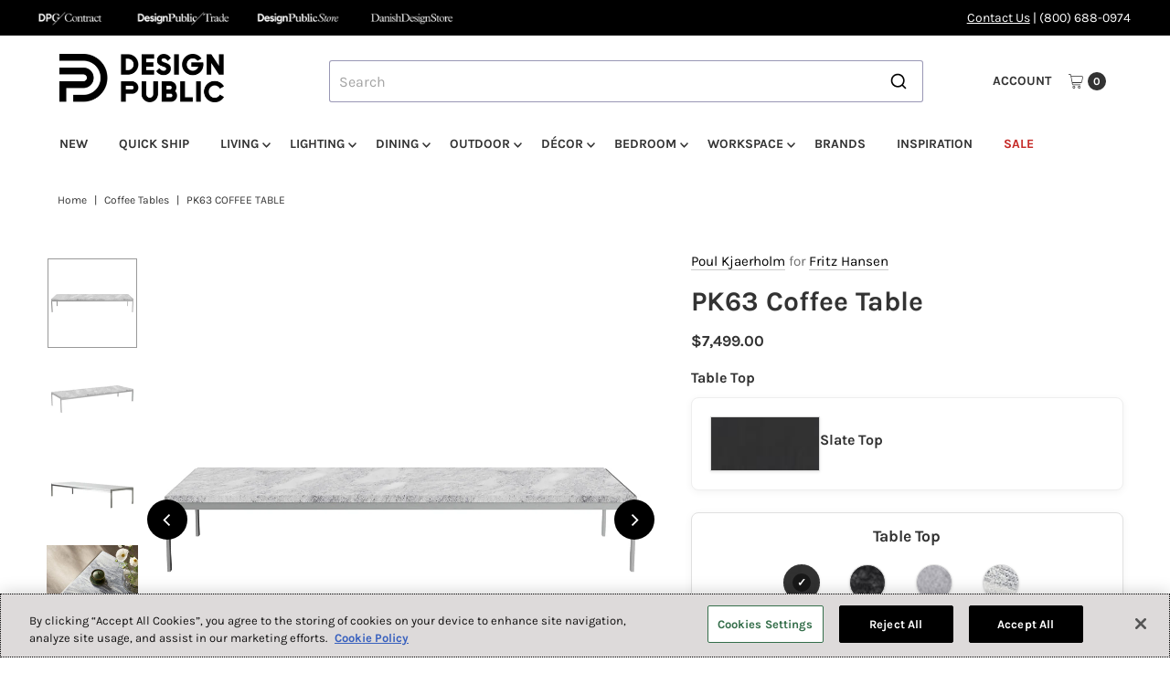

--- FILE ---
content_type: text/javascript; charset=utf-8
request_url: https://www.designpublic.com/products/fritz-hansen-pk63-table-poul-kjaerholm.js
body_size: 1744
content:
{"id":7571173507257,"title":"PK63 Coffee Table","handle":"fritz-hansen-pk63-table-poul-kjaerholm","description":"\u003cp\u003eThe PK63 is a side table \/ coffee table designed by Poul Kjaerholm in 1968. It features a satin brushed stainless steel base and is available in three different table tops.\u003c\/p\u003e\n\u003cp\u003eFor a smaller version, see the PK63A.\u003c\/p\u003e","published_at":"2019-09-11T11:03:03-07:00","created_at":"2023-02-21T18:04:47-08:00","vendor":"Fritz Hansen","type":"Coffee Tables","tags":["*architect-files","*default-product-template","*frh-425-updates","*frh-q1-q2-2023","*product-specs","*spiff-1","*tempalgoliasync","*Warranty:5","10-weeks-or-less","12-weeks-or-less","15-weeks-or-less","architect_files:2d","architect_files:3d\/revit","base-4-leg","base-material-metal","base_2:4-leg","base_material_2:metal","coffee-tables","depth-16-24in","depth_2:16-24\"","fritz-hansen","good","leadtime:10 Weeks Or Less","leadtime:12 Weeks Or Less","leadtime:15 Weeks Or Less","length-65-72in","length_2:65-72\"","netprice:Over 2500","over-2500","poul kjaerholm","shape-rectangular","table-top-material-other","table-top-material-stone-solid-surfaces","table_shape_2:rectangular","table_top_material_2:other","table_top_material_2:stone\/solid surfaces","warranty-1-or-more-years","warranty-2-or-more-years","warranty-3-or-more-years","warranty-5-or-more-years","Warranty2:1 Or More Years","Warranty2:2 Or More Years","Warranty2:3 Or More Years","Warranty2:4 Or More Years","Warranty2:5 Or More Years"],"price":749900,"price_min":749900,"price_max":749900,"available":true,"price_varies":false,"compare_at_price":null,"compare_at_price_min":0,"compare_at_price_max":0,"compare_at_price_varies":false,"variants":[{"id":43157960229049,"title":"Slate Top","option1":"Slate Top","option2":null,"option3":null,"sku":"FRH-PK63-S","requires_shipping":true,"taxable":true,"featured_image":null,"available":true,"name":"PK63 Coffee Table - Slate Top","public_title":"Slate Top","options":["Slate Top"],"price":749900,"weight":1021,"compare_at_price":null,"inventory_quantity":0,"inventory_management":null,"inventory_policy":"continue","barcode":"","quantity_rule":{"min":1,"max":null,"increment":1},"quantity_price_breaks":[],"requires_selling_plan":false,"selling_plan_allocations":[]},{"id":43157960261817,"title":"Granite","option1":"Granite","option2":null,"option3":null,"sku":"FRH-PK63-G","requires_shipping":true,"taxable":true,"featured_image":null,"available":true,"name":"PK63 Coffee Table - Granite","public_title":"Granite","options":["Granite"],"price":749900,"weight":1021,"compare_at_price":null,"inventory_quantity":0,"inventory_management":null,"inventory_policy":"continue","barcode":"","quantity_rule":{"min":1,"max":null,"increment":1},"quantity_price_breaks":[],"requires_selling_plan":false,"selling_plan_allocations":[]},{"id":43157960294585,"title":"White Marble (Rolled)","option1":"White Marble (Rolled)","option2":null,"option3":null,"sku":"FRH-PK63-WMR","requires_shipping":true,"taxable":true,"featured_image":{"id":38474017276089,"product_id":7571173507257,"position":3,"created_at":"2025-07-21T22:30:04-07:00","updated_at":"2026-01-14T04:07:25-08:00","alt":null,"width":1080,"height":1080,"src":"https:\/\/cdn.shopify.com\/s\/files\/1\/1520\/8686\/files\/3385_PK63.jpg?v=1768392445","variant_ids":[43157960294585]},"available":true,"name":"PK63 Coffee Table - White Marble (Rolled)","public_title":"White Marble (Rolled)","options":["White Marble (Rolled)"],"price":749900,"weight":1021,"compare_at_price":null,"inventory_quantity":0,"inventory_management":null,"inventory_policy":"continue","barcode":"","featured_media":{"alt":null,"id":30165807268025,"position":3,"preview_image":{"aspect_ratio":1.0,"height":1080,"width":1080,"src":"https:\/\/cdn.shopify.com\/s\/files\/1\/1520\/8686\/files\/3385_PK63.jpg?v=1768392445"}},"quantity_rule":{"min":1,"max":null,"increment":1},"quantity_price_breaks":[],"requires_selling_plan":false,"selling_plan_allocations":[]},{"id":43367855390905,"title":"Grey-White Marble (Rolled)","option1":"Grey-White Marble (Rolled)","option2":null,"option3":null,"sku":"FRH-PK63-GWM","requires_shipping":true,"taxable":true,"featured_image":{"id":38474017472697,"product_id":7571173507257,"position":1,"created_at":"2025-07-21T22:30:04-07:00","updated_at":"2026-01-14T04:07:25-08:00","alt":null,"width":1080,"height":1080,"src":"https:\/\/cdn.shopify.com\/s\/files\/1\/1520\/8686\/files\/FH_PK63_Fauskemarble_Grey-White_PoulKjaerholm_2.jpg?v=1768392445","variant_ids":[43367855390905]},"available":true,"name":"PK63 Coffee Table - Grey-White Marble (Rolled)","public_title":"Grey-White Marble (Rolled)","options":["Grey-White Marble (Rolled)"],"price":749900,"weight":1021,"compare_at_price":null,"inventory_quantity":0,"inventory_management":null,"inventory_policy":"continue","barcode":"","featured_media":{"alt":null,"id":30165807202489,"position":1,"preview_image":{"aspect_ratio":1.0,"height":1080,"width":1080,"src":"https:\/\/cdn.shopify.com\/s\/files\/1\/1520\/8686\/files\/FH_PK63_Fauskemarble_Grey-White_PoulKjaerholm_2.jpg?v=1768392445"}},"quantity_rule":{"min":1,"max":null,"increment":1},"quantity_price_breaks":[],"requires_selling_plan":false,"selling_plan_allocations":[]}],"images":["\/\/cdn.shopify.com\/s\/files\/1\/1520\/8686\/files\/FH_PK63_Fauskemarble_Grey-White_PoulKjaerholm_2.jpg?v=1768392445","\/\/cdn.shopify.com\/s\/files\/1\/1520\/8686\/files\/FH_PK63_Fauskemarble_Grey-White_PoulKjaerholm_1.jpg?v=1768392445","\/\/cdn.shopify.com\/s\/files\/1\/1520\/8686\/files\/3385_PK63.jpg?v=1768392445","\/\/cdn.shopify.com\/s\/files\/1\/1520\/8686\/files\/FH_PK62_PK63_fauske_detail.jpg?v=1768392445","\/\/cdn.shopify.com\/s\/files\/1\/1520\/8686\/files\/6528_Egg_and_PK63.jpg?v=1768392446","\/\/cdn.shopify.com\/s\/files\/1\/1520\/8686\/files\/6987_PK80_-_60_year_anniversary_067e742e-afb3-4999-808c-904dd82b1a1a.jpg?v=1768392445","\/\/cdn.shopify.com\/s\/files\/1\/1520\/8686\/files\/9907_Dogu_-_Pendant_d39933f3-bd7c-44b5-9646-0b11eef9cfd2.jpg?v=1768392445","\/\/cdn.shopify.com\/s\/files\/1\/1520\/8686\/files\/9975_Objects_Collection_cc0988e2-e8bc-45a3-92f2-1e21f596e480.jpg?v=1768392445","\/\/cdn.shopify.com\/s\/files\/1\/1520\/8686\/files\/3411_PK31_c30b7a3f-2055-447c-90ce-3ccafe348e79.jpg?v=1768392446"],"featured_image":"\/\/cdn.shopify.com\/s\/files\/1\/1520\/8686\/files\/FH_PK63_Fauskemarble_Grey-White_PoulKjaerholm_2.jpg?v=1768392445","options":[{"name":"Table Top","position":1,"values":["Slate Top","Granite","White Marble (Rolled)","Grey-White Marble (Rolled)"]}],"url":"\/products\/fritz-hansen-pk63-table-poul-kjaerholm","media":[{"alt":null,"id":30165807202489,"position":1,"preview_image":{"aspect_ratio":1.0,"height":1080,"width":1080,"src":"https:\/\/cdn.shopify.com\/s\/files\/1\/1520\/8686\/files\/FH_PK63_Fauskemarble_Grey-White_PoulKjaerholm_2.jpg?v=1768392445"},"aspect_ratio":1.0,"height":1080,"media_type":"image","src":"https:\/\/cdn.shopify.com\/s\/files\/1\/1520\/8686\/files\/FH_PK63_Fauskemarble_Grey-White_PoulKjaerholm_2.jpg?v=1768392445","width":1080},{"alt":null,"id":30165807235257,"position":2,"preview_image":{"aspect_ratio":1.0,"height":1080,"width":1080,"src":"https:\/\/cdn.shopify.com\/s\/files\/1\/1520\/8686\/files\/FH_PK63_Fauskemarble_Grey-White_PoulKjaerholm_1.jpg?v=1768392445"},"aspect_ratio":1.0,"height":1080,"media_type":"image","src":"https:\/\/cdn.shopify.com\/s\/files\/1\/1520\/8686\/files\/FH_PK63_Fauskemarble_Grey-White_PoulKjaerholm_1.jpg?v=1768392445","width":1080},{"alt":null,"id":30165807268025,"position":3,"preview_image":{"aspect_ratio":1.0,"height":1080,"width":1080,"src":"https:\/\/cdn.shopify.com\/s\/files\/1\/1520\/8686\/files\/3385_PK63.jpg?v=1768392445"},"aspect_ratio":1.0,"height":1080,"media_type":"image","src":"https:\/\/cdn.shopify.com\/s\/files\/1\/1520\/8686\/files\/3385_PK63.jpg?v=1768392445","width":1080},{"alt":null,"id":30165807300793,"position":4,"preview_image":{"aspect_ratio":1.0,"height":1080,"width":1080,"src":"https:\/\/cdn.shopify.com\/s\/files\/1\/1520\/8686\/files\/FH_PK62_PK63_fauske_detail.jpg?v=1768392445"},"aspect_ratio":1.0,"height":1080,"media_type":"image","src":"https:\/\/cdn.shopify.com\/s\/files\/1\/1520\/8686\/files\/FH_PK62_PK63_fauske_detail.jpg?v=1768392445","width":1080},{"alt":null,"id":30165807333561,"position":5,"preview_image":{"aspect_ratio":1.0,"height":1080,"width":1080,"src":"https:\/\/cdn.shopify.com\/s\/files\/1\/1520\/8686\/files\/6528_Egg_and_PK63.jpg?v=1768392446"},"aspect_ratio":1.0,"height":1080,"media_type":"image","src":"https:\/\/cdn.shopify.com\/s\/files\/1\/1520\/8686\/files\/6528_Egg_and_PK63.jpg?v=1768392446","width":1080},{"alt":null,"id":30165807366329,"position":6,"preview_image":{"aspect_ratio":1.0,"height":1080,"width":1080,"src":"https:\/\/cdn.shopify.com\/s\/files\/1\/1520\/8686\/files\/6987_PK80_-_60_year_anniversary_067e742e-afb3-4999-808c-904dd82b1a1a.jpg?v=1768392445"},"aspect_ratio":1.0,"height":1080,"media_type":"image","src":"https:\/\/cdn.shopify.com\/s\/files\/1\/1520\/8686\/files\/6987_PK80_-_60_year_anniversary_067e742e-afb3-4999-808c-904dd82b1a1a.jpg?v=1768392445","width":1080},{"alt":null,"id":30165807399097,"position":7,"preview_image":{"aspect_ratio":1.0,"height":1080,"width":1080,"src":"https:\/\/cdn.shopify.com\/s\/files\/1\/1520\/8686\/files\/9907_Dogu_-_Pendant_d39933f3-bd7c-44b5-9646-0b11eef9cfd2.jpg?v=1768392445"},"aspect_ratio":1.0,"height":1080,"media_type":"image","src":"https:\/\/cdn.shopify.com\/s\/files\/1\/1520\/8686\/files\/9907_Dogu_-_Pendant_d39933f3-bd7c-44b5-9646-0b11eef9cfd2.jpg?v=1768392445","width":1080},{"alt":null,"id":30165807431865,"position":8,"preview_image":{"aspect_ratio":1.0,"height":1080,"width":1080,"src":"https:\/\/cdn.shopify.com\/s\/files\/1\/1520\/8686\/files\/9975_Objects_Collection_cc0988e2-e8bc-45a3-92f2-1e21f596e480.jpg?v=1768392445"},"aspect_ratio":1.0,"height":1080,"media_type":"image","src":"https:\/\/cdn.shopify.com\/s\/files\/1\/1520\/8686\/files\/9975_Objects_Collection_cc0988e2-e8bc-45a3-92f2-1e21f596e480.jpg?v=1768392445","width":1080},{"alt":null,"id":30165807464633,"position":9,"preview_image":{"aspect_ratio":1.0,"height":1080,"width":1080,"src":"https:\/\/cdn.shopify.com\/s\/files\/1\/1520\/8686\/files\/3411_PK31_c30b7a3f-2055-447c-90ce-3ccafe348e79.jpg?v=1768392446"},"aspect_ratio":1.0,"height":1080,"media_type":"image","src":"https:\/\/cdn.shopify.com\/s\/files\/1\/1520\/8686\/files\/3411_PK31_c30b7a3f-2055-447c-90ce-3ccafe348e79.jpg?v=1768392446","width":1080}],"requires_selling_plan":false,"selling_plan_groups":[]}